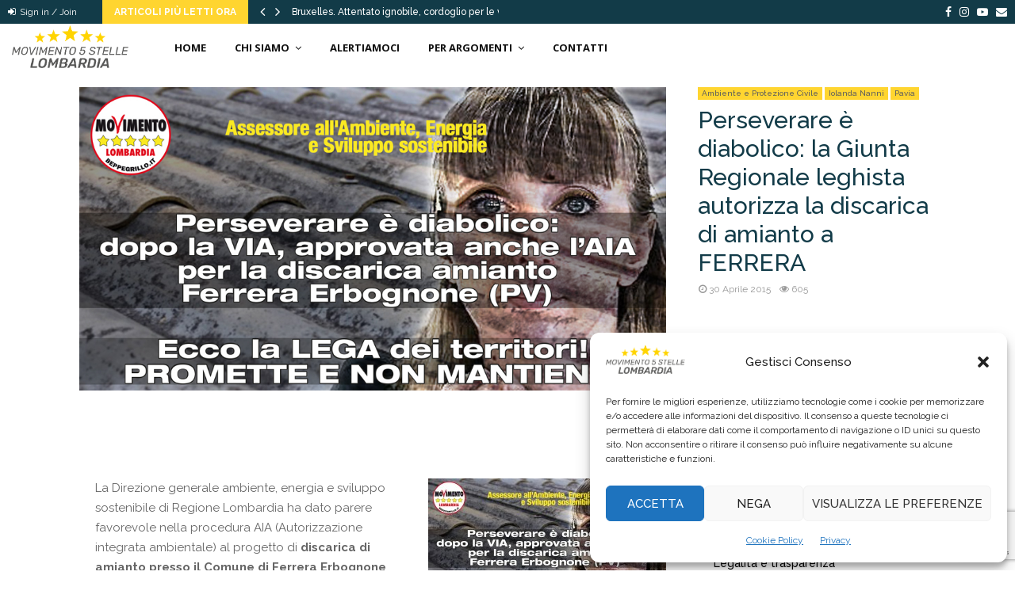

--- FILE ---
content_type: text/html; charset=utf-8
request_url: https://www.google.com/recaptcha/api2/anchor?ar=1&k=6Ld9vHYaAAAAAGuPzLoiTk_JVaZQSiGLFi0qmBj7&co=aHR0cHM6Ly93d3cubG9tYmFyZGlhNXN0ZWxsZS5pdDo0NDM.&hl=en&v=N67nZn4AqZkNcbeMu4prBgzg&size=invisible&anchor-ms=20000&execute-ms=30000&cb=9iq83jvv0f35
body_size: 48915
content:
<!DOCTYPE HTML><html dir="ltr" lang="en"><head><meta http-equiv="Content-Type" content="text/html; charset=UTF-8">
<meta http-equiv="X-UA-Compatible" content="IE=edge">
<title>reCAPTCHA</title>
<style type="text/css">
/* cyrillic-ext */
@font-face {
  font-family: 'Roboto';
  font-style: normal;
  font-weight: 400;
  font-stretch: 100%;
  src: url(//fonts.gstatic.com/s/roboto/v48/KFO7CnqEu92Fr1ME7kSn66aGLdTylUAMa3GUBHMdazTgWw.woff2) format('woff2');
  unicode-range: U+0460-052F, U+1C80-1C8A, U+20B4, U+2DE0-2DFF, U+A640-A69F, U+FE2E-FE2F;
}
/* cyrillic */
@font-face {
  font-family: 'Roboto';
  font-style: normal;
  font-weight: 400;
  font-stretch: 100%;
  src: url(//fonts.gstatic.com/s/roboto/v48/KFO7CnqEu92Fr1ME7kSn66aGLdTylUAMa3iUBHMdazTgWw.woff2) format('woff2');
  unicode-range: U+0301, U+0400-045F, U+0490-0491, U+04B0-04B1, U+2116;
}
/* greek-ext */
@font-face {
  font-family: 'Roboto';
  font-style: normal;
  font-weight: 400;
  font-stretch: 100%;
  src: url(//fonts.gstatic.com/s/roboto/v48/KFO7CnqEu92Fr1ME7kSn66aGLdTylUAMa3CUBHMdazTgWw.woff2) format('woff2');
  unicode-range: U+1F00-1FFF;
}
/* greek */
@font-face {
  font-family: 'Roboto';
  font-style: normal;
  font-weight: 400;
  font-stretch: 100%;
  src: url(//fonts.gstatic.com/s/roboto/v48/KFO7CnqEu92Fr1ME7kSn66aGLdTylUAMa3-UBHMdazTgWw.woff2) format('woff2');
  unicode-range: U+0370-0377, U+037A-037F, U+0384-038A, U+038C, U+038E-03A1, U+03A3-03FF;
}
/* math */
@font-face {
  font-family: 'Roboto';
  font-style: normal;
  font-weight: 400;
  font-stretch: 100%;
  src: url(//fonts.gstatic.com/s/roboto/v48/KFO7CnqEu92Fr1ME7kSn66aGLdTylUAMawCUBHMdazTgWw.woff2) format('woff2');
  unicode-range: U+0302-0303, U+0305, U+0307-0308, U+0310, U+0312, U+0315, U+031A, U+0326-0327, U+032C, U+032F-0330, U+0332-0333, U+0338, U+033A, U+0346, U+034D, U+0391-03A1, U+03A3-03A9, U+03B1-03C9, U+03D1, U+03D5-03D6, U+03F0-03F1, U+03F4-03F5, U+2016-2017, U+2034-2038, U+203C, U+2040, U+2043, U+2047, U+2050, U+2057, U+205F, U+2070-2071, U+2074-208E, U+2090-209C, U+20D0-20DC, U+20E1, U+20E5-20EF, U+2100-2112, U+2114-2115, U+2117-2121, U+2123-214F, U+2190, U+2192, U+2194-21AE, U+21B0-21E5, U+21F1-21F2, U+21F4-2211, U+2213-2214, U+2216-22FF, U+2308-230B, U+2310, U+2319, U+231C-2321, U+2336-237A, U+237C, U+2395, U+239B-23B7, U+23D0, U+23DC-23E1, U+2474-2475, U+25AF, U+25B3, U+25B7, U+25BD, U+25C1, U+25CA, U+25CC, U+25FB, U+266D-266F, U+27C0-27FF, U+2900-2AFF, U+2B0E-2B11, U+2B30-2B4C, U+2BFE, U+3030, U+FF5B, U+FF5D, U+1D400-1D7FF, U+1EE00-1EEFF;
}
/* symbols */
@font-face {
  font-family: 'Roboto';
  font-style: normal;
  font-weight: 400;
  font-stretch: 100%;
  src: url(//fonts.gstatic.com/s/roboto/v48/KFO7CnqEu92Fr1ME7kSn66aGLdTylUAMaxKUBHMdazTgWw.woff2) format('woff2');
  unicode-range: U+0001-000C, U+000E-001F, U+007F-009F, U+20DD-20E0, U+20E2-20E4, U+2150-218F, U+2190, U+2192, U+2194-2199, U+21AF, U+21E6-21F0, U+21F3, U+2218-2219, U+2299, U+22C4-22C6, U+2300-243F, U+2440-244A, U+2460-24FF, U+25A0-27BF, U+2800-28FF, U+2921-2922, U+2981, U+29BF, U+29EB, U+2B00-2BFF, U+4DC0-4DFF, U+FFF9-FFFB, U+10140-1018E, U+10190-1019C, U+101A0, U+101D0-101FD, U+102E0-102FB, U+10E60-10E7E, U+1D2C0-1D2D3, U+1D2E0-1D37F, U+1F000-1F0FF, U+1F100-1F1AD, U+1F1E6-1F1FF, U+1F30D-1F30F, U+1F315, U+1F31C, U+1F31E, U+1F320-1F32C, U+1F336, U+1F378, U+1F37D, U+1F382, U+1F393-1F39F, U+1F3A7-1F3A8, U+1F3AC-1F3AF, U+1F3C2, U+1F3C4-1F3C6, U+1F3CA-1F3CE, U+1F3D4-1F3E0, U+1F3ED, U+1F3F1-1F3F3, U+1F3F5-1F3F7, U+1F408, U+1F415, U+1F41F, U+1F426, U+1F43F, U+1F441-1F442, U+1F444, U+1F446-1F449, U+1F44C-1F44E, U+1F453, U+1F46A, U+1F47D, U+1F4A3, U+1F4B0, U+1F4B3, U+1F4B9, U+1F4BB, U+1F4BF, U+1F4C8-1F4CB, U+1F4D6, U+1F4DA, U+1F4DF, U+1F4E3-1F4E6, U+1F4EA-1F4ED, U+1F4F7, U+1F4F9-1F4FB, U+1F4FD-1F4FE, U+1F503, U+1F507-1F50B, U+1F50D, U+1F512-1F513, U+1F53E-1F54A, U+1F54F-1F5FA, U+1F610, U+1F650-1F67F, U+1F687, U+1F68D, U+1F691, U+1F694, U+1F698, U+1F6AD, U+1F6B2, U+1F6B9-1F6BA, U+1F6BC, U+1F6C6-1F6CF, U+1F6D3-1F6D7, U+1F6E0-1F6EA, U+1F6F0-1F6F3, U+1F6F7-1F6FC, U+1F700-1F7FF, U+1F800-1F80B, U+1F810-1F847, U+1F850-1F859, U+1F860-1F887, U+1F890-1F8AD, U+1F8B0-1F8BB, U+1F8C0-1F8C1, U+1F900-1F90B, U+1F93B, U+1F946, U+1F984, U+1F996, U+1F9E9, U+1FA00-1FA6F, U+1FA70-1FA7C, U+1FA80-1FA89, U+1FA8F-1FAC6, U+1FACE-1FADC, U+1FADF-1FAE9, U+1FAF0-1FAF8, U+1FB00-1FBFF;
}
/* vietnamese */
@font-face {
  font-family: 'Roboto';
  font-style: normal;
  font-weight: 400;
  font-stretch: 100%;
  src: url(//fonts.gstatic.com/s/roboto/v48/KFO7CnqEu92Fr1ME7kSn66aGLdTylUAMa3OUBHMdazTgWw.woff2) format('woff2');
  unicode-range: U+0102-0103, U+0110-0111, U+0128-0129, U+0168-0169, U+01A0-01A1, U+01AF-01B0, U+0300-0301, U+0303-0304, U+0308-0309, U+0323, U+0329, U+1EA0-1EF9, U+20AB;
}
/* latin-ext */
@font-face {
  font-family: 'Roboto';
  font-style: normal;
  font-weight: 400;
  font-stretch: 100%;
  src: url(//fonts.gstatic.com/s/roboto/v48/KFO7CnqEu92Fr1ME7kSn66aGLdTylUAMa3KUBHMdazTgWw.woff2) format('woff2');
  unicode-range: U+0100-02BA, U+02BD-02C5, U+02C7-02CC, U+02CE-02D7, U+02DD-02FF, U+0304, U+0308, U+0329, U+1D00-1DBF, U+1E00-1E9F, U+1EF2-1EFF, U+2020, U+20A0-20AB, U+20AD-20C0, U+2113, U+2C60-2C7F, U+A720-A7FF;
}
/* latin */
@font-face {
  font-family: 'Roboto';
  font-style: normal;
  font-weight: 400;
  font-stretch: 100%;
  src: url(//fonts.gstatic.com/s/roboto/v48/KFO7CnqEu92Fr1ME7kSn66aGLdTylUAMa3yUBHMdazQ.woff2) format('woff2');
  unicode-range: U+0000-00FF, U+0131, U+0152-0153, U+02BB-02BC, U+02C6, U+02DA, U+02DC, U+0304, U+0308, U+0329, U+2000-206F, U+20AC, U+2122, U+2191, U+2193, U+2212, U+2215, U+FEFF, U+FFFD;
}
/* cyrillic-ext */
@font-face {
  font-family: 'Roboto';
  font-style: normal;
  font-weight: 500;
  font-stretch: 100%;
  src: url(//fonts.gstatic.com/s/roboto/v48/KFO7CnqEu92Fr1ME7kSn66aGLdTylUAMa3GUBHMdazTgWw.woff2) format('woff2');
  unicode-range: U+0460-052F, U+1C80-1C8A, U+20B4, U+2DE0-2DFF, U+A640-A69F, U+FE2E-FE2F;
}
/* cyrillic */
@font-face {
  font-family: 'Roboto';
  font-style: normal;
  font-weight: 500;
  font-stretch: 100%;
  src: url(//fonts.gstatic.com/s/roboto/v48/KFO7CnqEu92Fr1ME7kSn66aGLdTylUAMa3iUBHMdazTgWw.woff2) format('woff2');
  unicode-range: U+0301, U+0400-045F, U+0490-0491, U+04B0-04B1, U+2116;
}
/* greek-ext */
@font-face {
  font-family: 'Roboto';
  font-style: normal;
  font-weight: 500;
  font-stretch: 100%;
  src: url(//fonts.gstatic.com/s/roboto/v48/KFO7CnqEu92Fr1ME7kSn66aGLdTylUAMa3CUBHMdazTgWw.woff2) format('woff2');
  unicode-range: U+1F00-1FFF;
}
/* greek */
@font-face {
  font-family: 'Roboto';
  font-style: normal;
  font-weight: 500;
  font-stretch: 100%;
  src: url(//fonts.gstatic.com/s/roboto/v48/KFO7CnqEu92Fr1ME7kSn66aGLdTylUAMa3-UBHMdazTgWw.woff2) format('woff2');
  unicode-range: U+0370-0377, U+037A-037F, U+0384-038A, U+038C, U+038E-03A1, U+03A3-03FF;
}
/* math */
@font-face {
  font-family: 'Roboto';
  font-style: normal;
  font-weight: 500;
  font-stretch: 100%;
  src: url(//fonts.gstatic.com/s/roboto/v48/KFO7CnqEu92Fr1ME7kSn66aGLdTylUAMawCUBHMdazTgWw.woff2) format('woff2');
  unicode-range: U+0302-0303, U+0305, U+0307-0308, U+0310, U+0312, U+0315, U+031A, U+0326-0327, U+032C, U+032F-0330, U+0332-0333, U+0338, U+033A, U+0346, U+034D, U+0391-03A1, U+03A3-03A9, U+03B1-03C9, U+03D1, U+03D5-03D6, U+03F0-03F1, U+03F4-03F5, U+2016-2017, U+2034-2038, U+203C, U+2040, U+2043, U+2047, U+2050, U+2057, U+205F, U+2070-2071, U+2074-208E, U+2090-209C, U+20D0-20DC, U+20E1, U+20E5-20EF, U+2100-2112, U+2114-2115, U+2117-2121, U+2123-214F, U+2190, U+2192, U+2194-21AE, U+21B0-21E5, U+21F1-21F2, U+21F4-2211, U+2213-2214, U+2216-22FF, U+2308-230B, U+2310, U+2319, U+231C-2321, U+2336-237A, U+237C, U+2395, U+239B-23B7, U+23D0, U+23DC-23E1, U+2474-2475, U+25AF, U+25B3, U+25B7, U+25BD, U+25C1, U+25CA, U+25CC, U+25FB, U+266D-266F, U+27C0-27FF, U+2900-2AFF, U+2B0E-2B11, U+2B30-2B4C, U+2BFE, U+3030, U+FF5B, U+FF5D, U+1D400-1D7FF, U+1EE00-1EEFF;
}
/* symbols */
@font-face {
  font-family: 'Roboto';
  font-style: normal;
  font-weight: 500;
  font-stretch: 100%;
  src: url(//fonts.gstatic.com/s/roboto/v48/KFO7CnqEu92Fr1ME7kSn66aGLdTylUAMaxKUBHMdazTgWw.woff2) format('woff2');
  unicode-range: U+0001-000C, U+000E-001F, U+007F-009F, U+20DD-20E0, U+20E2-20E4, U+2150-218F, U+2190, U+2192, U+2194-2199, U+21AF, U+21E6-21F0, U+21F3, U+2218-2219, U+2299, U+22C4-22C6, U+2300-243F, U+2440-244A, U+2460-24FF, U+25A0-27BF, U+2800-28FF, U+2921-2922, U+2981, U+29BF, U+29EB, U+2B00-2BFF, U+4DC0-4DFF, U+FFF9-FFFB, U+10140-1018E, U+10190-1019C, U+101A0, U+101D0-101FD, U+102E0-102FB, U+10E60-10E7E, U+1D2C0-1D2D3, U+1D2E0-1D37F, U+1F000-1F0FF, U+1F100-1F1AD, U+1F1E6-1F1FF, U+1F30D-1F30F, U+1F315, U+1F31C, U+1F31E, U+1F320-1F32C, U+1F336, U+1F378, U+1F37D, U+1F382, U+1F393-1F39F, U+1F3A7-1F3A8, U+1F3AC-1F3AF, U+1F3C2, U+1F3C4-1F3C6, U+1F3CA-1F3CE, U+1F3D4-1F3E0, U+1F3ED, U+1F3F1-1F3F3, U+1F3F5-1F3F7, U+1F408, U+1F415, U+1F41F, U+1F426, U+1F43F, U+1F441-1F442, U+1F444, U+1F446-1F449, U+1F44C-1F44E, U+1F453, U+1F46A, U+1F47D, U+1F4A3, U+1F4B0, U+1F4B3, U+1F4B9, U+1F4BB, U+1F4BF, U+1F4C8-1F4CB, U+1F4D6, U+1F4DA, U+1F4DF, U+1F4E3-1F4E6, U+1F4EA-1F4ED, U+1F4F7, U+1F4F9-1F4FB, U+1F4FD-1F4FE, U+1F503, U+1F507-1F50B, U+1F50D, U+1F512-1F513, U+1F53E-1F54A, U+1F54F-1F5FA, U+1F610, U+1F650-1F67F, U+1F687, U+1F68D, U+1F691, U+1F694, U+1F698, U+1F6AD, U+1F6B2, U+1F6B9-1F6BA, U+1F6BC, U+1F6C6-1F6CF, U+1F6D3-1F6D7, U+1F6E0-1F6EA, U+1F6F0-1F6F3, U+1F6F7-1F6FC, U+1F700-1F7FF, U+1F800-1F80B, U+1F810-1F847, U+1F850-1F859, U+1F860-1F887, U+1F890-1F8AD, U+1F8B0-1F8BB, U+1F8C0-1F8C1, U+1F900-1F90B, U+1F93B, U+1F946, U+1F984, U+1F996, U+1F9E9, U+1FA00-1FA6F, U+1FA70-1FA7C, U+1FA80-1FA89, U+1FA8F-1FAC6, U+1FACE-1FADC, U+1FADF-1FAE9, U+1FAF0-1FAF8, U+1FB00-1FBFF;
}
/* vietnamese */
@font-face {
  font-family: 'Roboto';
  font-style: normal;
  font-weight: 500;
  font-stretch: 100%;
  src: url(//fonts.gstatic.com/s/roboto/v48/KFO7CnqEu92Fr1ME7kSn66aGLdTylUAMa3OUBHMdazTgWw.woff2) format('woff2');
  unicode-range: U+0102-0103, U+0110-0111, U+0128-0129, U+0168-0169, U+01A0-01A1, U+01AF-01B0, U+0300-0301, U+0303-0304, U+0308-0309, U+0323, U+0329, U+1EA0-1EF9, U+20AB;
}
/* latin-ext */
@font-face {
  font-family: 'Roboto';
  font-style: normal;
  font-weight: 500;
  font-stretch: 100%;
  src: url(//fonts.gstatic.com/s/roboto/v48/KFO7CnqEu92Fr1ME7kSn66aGLdTylUAMa3KUBHMdazTgWw.woff2) format('woff2');
  unicode-range: U+0100-02BA, U+02BD-02C5, U+02C7-02CC, U+02CE-02D7, U+02DD-02FF, U+0304, U+0308, U+0329, U+1D00-1DBF, U+1E00-1E9F, U+1EF2-1EFF, U+2020, U+20A0-20AB, U+20AD-20C0, U+2113, U+2C60-2C7F, U+A720-A7FF;
}
/* latin */
@font-face {
  font-family: 'Roboto';
  font-style: normal;
  font-weight: 500;
  font-stretch: 100%;
  src: url(//fonts.gstatic.com/s/roboto/v48/KFO7CnqEu92Fr1ME7kSn66aGLdTylUAMa3yUBHMdazQ.woff2) format('woff2');
  unicode-range: U+0000-00FF, U+0131, U+0152-0153, U+02BB-02BC, U+02C6, U+02DA, U+02DC, U+0304, U+0308, U+0329, U+2000-206F, U+20AC, U+2122, U+2191, U+2193, U+2212, U+2215, U+FEFF, U+FFFD;
}
/* cyrillic-ext */
@font-face {
  font-family: 'Roboto';
  font-style: normal;
  font-weight: 900;
  font-stretch: 100%;
  src: url(//fonts.gstatic.com/s/roboto/v48/KFO7CnqEu92Fr1ME7kSn66aGLdTylUAMa3GUBHMdazTgWw.woff2) format('woff2');
  unicode-range: U+0460-052F, U+1C80-1C8A, U+20B4, U+2DE0-2DFF, U+A640-A69F, U+FE2E-FE2F;
}
/* cyrillic */
@font-face {
  font-family: 'Roboto';
  font-style: normal;
  font-weight: 900;
  font-stretch: 100%;
  src: url(//fonts.gstatic.com/s/roboto/v48/KFO7CnqEu92Fr1ME7kSn66aGLdTylUAMa3iUBHMdazTgWw.woff2) format('woff2');
  unicode-range: U+0301, U+0400-045F, U+0490-0491, U+04B0-04B1, U+2116;
}
/* greek-ext */
@font-face {
  font-family: 'Roboto';
  font-style: normal;
  font-weight: 900;
  font-stretch: 100%;
  src: url(//fonts.gstatic.com/s/roboto/v48/KFO7CnqEu92Fr1ME7kSn66aGLdTylUAMa3CUBHMdazTgWw.woff2) format('woff2');
  unicode-range: U+1F00-1FFF;
}
/* greek */
@font-face {
  font-family: 'Roboto';
  font-style: normal;
  font-weight: 900;
  font-stretch: 100%;
  src: url(//fonts.gstatic.com/s/roboto/v48/KFO7CnqEu92Fr1ME7kSn66aGLdTylUAMa3-UBHMdazTgWw.woff2) format('woff2');
  unicode-range: U+0370-0377, U+037A-037F, U+0384-038A, U+038C, U+038E-03A1, U+03A3-03FF;
}
/* math */
@font-face {
  font-family: 'Roboto';
  font-style: normal;
  font-weight: 900;
  font-stretch: 100%;
  src: url(//fonts.gstatic.com/s/roboto/v48/KFO7CnqEu92Fr1ME7kSn66aGLdTylUAMawCUBHMdazTgWw.woff2) format('woff2');
  unicode-range: U+0302-0303, U+0305, U+0307-0308, U+0310, U+0312, U+0315, U+031A, U+0326-0327, U+032C, U+032F-0330, U+0332-0333, U+0338, U+033A, U+0346, U+034D, U+0391-03A1, U+03A3-03A9, U+03B1-03C9, U+03D1, U+03D5-03D6, U+03F0-03F1, U+03F4-03F5, U+2016-2017, U+2034-2038, U+203C, U+2040, U+2043, U+2047, U+2050, U+2057, U+205F, U+2070-2071, U+2074-208E, U+2090-209C, U+20D0-20DC, U+20E1, U+20E5-20EF, U+2100-2112, U+2114-2115, U+2117-2121, U+2123-214F, U+2190, U+2192, U+2194-21AE, U+21B0-21E5, U+21F1-21F2, U+21F4-2211, U+2213-2214, U+2216-22FF, U+2308-230B, U+2310, U+2319, U+231C-2321, U+2336-237A, U+237C, U+2395, U+239B-23B7, U+23D0, U+23DC-23E1, U+2474-2475, U+25AF, U+25B3, U+25B7, U+25BD, U+25C1, U+25CA, U+25CC, U+25FB, U+266D-266F, U+27C0-27FF, U+2900-2AFF, U+2B0E-2B11, U+2B30-2B4C, U+2BFE, U+3030, U+FF5B, U+FF5D, U+1D400-1D7FF, U+1EE00-1EEFF;
}
/* symbols */
@font-face {
  font-family: 'Roboto';
  font-style: normal;
  font-weight: 900;
  font-stretch: 100%;
  src: url(//fonts.gstatic.com/s/roboto/v48/KFO7CnqEu92Fr1ME7kSn66aGLdTylUAMaxKUBHMdazTgWw.woff2) format('woff2');
  unicode-range: U+0001-000C, U+000E-001F, U+007F-009F, U+20DD-20E0, U+20E2-20E4, U+2150-218F, U+2190, U+2192, U+2194-2199, U+21AF, U+21E6-21F0, U+21F3, U+2218-2219, U+2299, U+22C4-22C6, U+2300-243F, U+2440-244A, U+2460-24FF, U+25A0-27BF, U+2800-28FF, U+2921-2922, U+2981, U+29BF, U+29EB, U+2B00-2BFF, U+4DC0-4DFF, U+FFF9-FFFB, U+10140-1018E, U+10190-1019C, U+101A0, U+101D0-101FD, U+102E0-102FB, U+10E60-10E7E, U+1D2C0-1D2D3, U+1D2E0-1D37F, U+1F000-1F0FF, U+1F100-1F1AD, U+1F1E6-1F1FF, U+1F30D-1F30F, U+1F315, U+1F31C, U+1F31E, U+1F320-1F32C, U+1F336, U+1F378, U+1F37D, U+1F382, U+1F393-1F39F, U+1F3A7-1F3A8, U+1F3AC-1F3AF, U+1F3C2, U+1F3C4-1F3C6, U+1F3CA-1F3CE, U+1F3D4-1F3E0, U+1F3ED, U+1F3F1-1F3F3, U+1F3F5-1F3F7, U+1F408, U+1F415, U+1F41F, U+1F426, U+1F43F, U+1F441-1F442, U+1F444, U+1F446-1F449, U+1F44C-1F44E, U+1F453, U+1F46A, U+1F47D, U+1F4A3, U+1F4B0, U+1F4B3, U+1F4B9, U+1F4BB, U+1F4BF, U+1F4C8-1F4CB, U+1F4D6, U+1F4DA, U+1F4DF, U+1F4E3-1F4E6, U+1F4EA-1F4ED, U+1F4F7, U+1F4F9-1F4FB, U+1F4FD-1F4FE, U+1F503, U+1F507-1F50B, U+1F50D, U+1F512-1F513, U+1F53E-1F54A, U+1F54F-1F5FA, U+1F610, U+1F650-1F67F, U+1F687, U+1F68D, U+1F691, U+1F694, U+1F698, U+1F6AD, U+1F6B2, U+1F6B9-1F6BA, U+1F6BC, U+1F6C6-1F6CF, U+1F6D3-1F6D7, U+1F6E0-1F6EA, U+1F6F0-1F6F3, U+1F6F7-1F6FC, U+1F700-1F7FF, U+1F800-1F80B, U+1F810-1F847, U+1F850-1F859, U+1F860-1F887, U+1F890-1F8AD, U+1F8B0-1F8BB, U+1F8C0-1F8C1, U+1F900-1F90B, U+1F93B, U+1F946, U+1F984, U+1F996, U+1F9E9, U+1FA00-1FA6F, U+1FA70-1FA7C, U+1FA80-1FA89, U+1FA8F-1FAC6, U+1FACE-1FADC, U+1FADF-1FAE9, U+1FAF0-1FAF8, U+1FB00-1FBFF;
}
/* vietnamese */
@font-face {
  font-family: 'Roboto';
  font-style: normal;
  font-weight: 900;
  font-stretch: 100%;
  src: url(//fonts.gstatic.com/s/roboto/v48/KFO7CnqEu92Fr1ME7kSn66aGLdTylUAMa3OUBHMdazTgWw.woff2) format('woff2');
  unicode-range: U+0102-0103, U+0110-0111, U+0128-0129, U+0168-0169, U+01A0-01A1, U+01AF-01B0, U+0300-0301, U+0303-0304, U+0308-0309, U+0323, U+0329, U+1EA0-1EF9, U+20AB;
}
/* latin-ext */
@font-face {
  font-family: 'Roboto';
  font-style: normal;
  font-weight: 900;
  font-stretch: 100%;
  src: url(//fonts.gstatic.com/s/roboto/v48/KFO7CnqEu92Fr1ME7kSn66aGLdTylUAMa3KUBHMdazTgWw.woff2) format('woff2');
  unicode-range: U+0100-02BA, U+02BD-02C5, U+02C7-02CC, U+02CE-02D7, U+02DD-02FF, U+0304, U+0308, U+0329, U+1D00-1DBF, U+1E00-1E9F, U+1EF2-1EFF, U+2020, U+20A0-20AB, U+20AD-20C0, U+2113, U+2C60-2C7F, U+A720-A7FF;
}
/* latin */
@font-face {
  font-family: 'Roboto';
  font-style: normal;
  font-weight: 900;
  font-stretch: 100%;
  src: url(//fonts.gstatic.com/s/roboto/v48/KFO7CnqEu92Fr1ME7kSn66aGLdTylUAMa3yUBHMdazQ.woff2) format('woff2');
  unicode-range: U+0000-00FF, U+0131, U+0152-0153, U+02BB-02BC, U+02C6, U+02DA, U+02DC, U+0304, U+0308, U+0329, U+2000-206F, U+20AC, U+2122, U+2191, U+2193, U+2212, U+2215, U+FEFF, U+FFFD;
}

</style>
<link rel="stylesheet" type="text/css" href="https://www.gstatic.com/recaptcha/releases/N67nZn4AqZkNcbeMu4prBgzg/styles__ltr.css">
<script nonce="u5E9Jn0RhE3rTGvZVeHkBw" type="text/javascript">window['__recaptcha_api'] = 'https://www.google.com/recaptcha/api2/';</script>
<script type="text/javascript" src="https://www.gstatic.com/recaptcha/releases/N67nZn4AqZkNcbeMu4prBgzg/recaptcha__en.js" nonce="u5E9Jn0RhE3rTGvZVeHkBw">
      
    </script></head>
<body><div id="rc-anchor-alert" class="rc-anchor-alert"></div>
<input type="hidden" id="recaptcha-token" value="[base64]">
<script type="text/javascript" nonce="u5E9Jn0RhE3rTGvZVeHkBw">
      recaptcha.anchor.Main.init("[\x22ainput\x22,[\x22bgdata\x22,\x22\x22,\[base64]/[base64]/[base64]/[base64]/[base64]/UltsKytdPUU6KEU8MjA0OD9SW2wrK109RT4+NnwxOTI6KChFJjY0NTEyKT09NTUyOTYmJk0rMTxjLmxlbmd0aCYmKGMuY2hhckNvZGVBdChNKzEpJjY0NTEyKT09NTYzMjA/[base64]/[base64]/[base64]/[base64]/[base64]/[base64]/[base64]\x22,\[base64]\x22,\[base64]/CsU7DkmvDksOtWRQefMKJw4VNw77DslPDuMOQE8Kibg7Dpn7DusK4I8OMIVkRw6gSSsOVwp4jMcOlCDELwpvCncOCwrpDwqYEUX7DrmgywrrDjsK9woTDpsKNwopnADPCi8KoN34rwoPDkMKWOjEIIcO/wrvCnhrDsMOFRGQ+wrfCosKpAsOQU0DCs8Odw7/DkMK3w7vDu25Gw7lmUBxpw5tFdHMqE07DscO1K1zCvlfCi0XDjsObCEbCscK+PgnCoG/Cj0ZyPMODwpDCn3DDtWA/AU7Di03Dq8KMwoApGkYrbMORUMKpwrXCpsOHARzDmhTDvcOGKcOQwrXDqMKHcE7Dl2DDjzBiwrzCpcOPIMOucwVMY27CnMKwJMOSEMKZE3nCk8KXNsK9SAvDqS/Dk8OLAMKwwqVlwpPCm8Oiw5DDshwpP2nDvVYNwq3CusKbb8KnwoTDlSzCpcKOwpDDt8K5KXfCj8OWLHQXw4k5P2zCo8OHw5rDkcOLOVVvw7wrw5zDuUFew4gKakrCsAh5w4/Dq0HDghHDvsKSXjHDg8OPwrjDnsK9w7w2TyQZw7ELG8Oac8OUOUDCpMKzwpjCqMO6MMO5wpE5DcO0wpPCu8K6w5JEFcKEbMKzTRXCh8OzwqEuwq5dwpvDj2LCrsOcw6PCqQjDocKjwqfDusKBMsOHdUpCw4zCkw4oVsK0wo/Dh8K5w6rCssKJdMKFw4HDlsKZGcO7wrjDisK5wqPDo009G0cQw6/CohPCmlAww6Y/NShXwpAFdsOTwosVwpHDhsKWH8K4FUV8e3PClMOqMQ9+RMK0wqgLNcOOw43DnXQlfcKcE8ONw7bDszLDvMOlw5lbGcOLw5HDuRJ9wr3CnMO2wrc7KztYe8OkbQDCo1Q/wrYWw5TCviDCpynDvMKow7EPwq3DtmHCmMKNw5HCpArDm8KbXcOOw5EFZ1jCscKlcz42wrNvw7XCnMKkw5jDq8OoZ8KHwqVBbh/DlMOgWcKDScOqeMOTwovChyXCrMKbw7fCrXVkKEM+w4dQRzXCpsK1AXhRBXFkw4BHw77CtMOWMj3ClMOkDGrDqMOyw5PCi33CusKoZMK0SsKowqdvwpo1w5/DkDXConvClMKIw6drZ39pM8K1wpLDgFLDmcK8HD3DmnsuwpbCnsO9wpYQwoHCgsOTwq/DvQLDiHoae3/CgSAZEcKHbsONw6MYW8KkVsOjEXo7w73CjMO+fh/Cg8OKw6cKeUrDlMORw6h4wo0AAcOzXsK5ODTCpWt/PcKlw6PDogJ8VsOANMOSw6gZZsOrwpImFkA/[base64]/[base64]/CocKVcR9ROyMiw6UyX1lNw4M4wqQ6MsKjMMKZwpxkEFbCgE7DiFzCnsOjw6pNXDdgwozDp8K5EsOgK8KxwqXCg8KHaF1JJAbDpnjChMKRWcOGTMKFW1DCoMKLTsOycMKpCcOkw4XDry/DoxovUcOFwo/CpkjDsisuwobCv8OswqjCjMOnIGTCgMOJwoIsw57Cn8Opw7bDjhzDuMK5wrrDjgzCi8Kew53DhV7Dr8KbTj/[base64]/[base64]/CmcKqGU9kw4zCn8OiwqTCkQYAGsOtw6LDoB0CwpLDicKfwr7DvsK2wrLCrcKfOMOEw5bCv3vDqknDpDY1w5ZrwrDCrWMFwrnDiMOQw7XDiyoQPzF1XcOzdcKhFsOuQcOBCBFdw5Y2wo8uwp5lKwvDlhc/AMKBMMKFw4gewrLDusKAalTCpW16w50xwrTCs3lyw5pNwpsVDkfDuhxVN0JMw7rDsMOtNMOwFXnDtMOxwphGwpTDnsOIPsKUwql5w78MZ20Uw5ZSGknCuy7CuTnDqGHDqjrDvUFlw77ClizDt8OEw5nCpybCrsOgUQd1w6N/[base64]/DpQUPw6XDrFJsQcKywo7Cl0wjFcOyeXPDusKLwqLDocOkLMOLRcKcwqrDkzzCsHhfGSnDrMK9CMKvw6rCqU/DisKKw4Ztw4DCjmTCnGHCusOZccO6w5cUWcOJw7bDpsOTw5N5wo7DgnTCqC5lTnkdMWQRScOFdFvCozHDsMOSwojDrcOqw4MPwrbCqQBEw7xSwrbDrsK1Rj4nEsKPQMO+e8KOwprDvcODwrjCjnHDiVBgIMO6U8Kwf8KiTsO6w4HDv1sqwprCtWdfwrc+w4oUw7/[base64]/CrSU5UmjChMOkw5bDoGxHf8KUwoYpw4PClMOGwr/DgMOYYsKbwrwlecOvacKeRsO7EUwuwqHCo8KvEcKVWREYUcOJGijDksOuw5MnXmfDjVPCmiXCtsO8w4zDsAfCvCTClMOJwrkDw6FRwqQmwrHCusKiwq/[base64]/Do1bDoWHDpsOOw6rDv07CnUzCg8Kkw7oSw41LwolGeT0nw6HDn8Kdw7YewrfDj8KBdsO2w4oROsKLw5IxE0bCgUZ6w7Vkw5EGw7Egw5HCisOrPAfCiT7Dog/CiSLDgcKjwqLCvsOXYsO4WcOfQH5rw51Kw7bDl2HCjMObWsKnw78Lw5zCmzF3LWfDjA/CnA1UwoLDuQ87BwnDm8KfcTdWw6R5F8KdFlvDqz54B8Kdw41Nw6bDlcKfLD/DlcKqwrpbJ8OvdgnDmzISwoRbw7BTKXUbwpLDsMO9w5AyJE5iKBPCosKWB8OoSsORw4JLE3oYw4hbwqvDjE1ow7nDnsKzKcOXUsK1McKdHQPCsEJXcFTDicKBwqhkNMObw4vDpcKXYlXCuiDCjcOuC8Ktw4ohw4DCr8O7wq/[base64]/CqsKZwoJHZz3CvMKuwq3CghTDgyDDucOwJsOiwqLDlWzDmFLDqjvChCkvwpA6RMOlw5/Co8O5w5oYwpjDvsO7MR9yw751dsOgZDpiwpR7wrvDnngDa0nDlR/[base64]/[base64]/DqsKRwpnCq8KrSANOwqXChBxQGiHDtV7Cvl4hw580wrvDqcOWWgRmwrVWQsKMP0jDtXJ+KsKjw6vDr3TCssKAwqtYUhHCtAF/[base64]/DosO/GWYkw4rDnsOkw7klREjDucKjFMOOasOrA8KTw5V/LmFrw5Fsw4PDiUbDmsKpScKKw4DDmsKjw5LDtCxFN0x5wpAFO8KPw5lyFQ3DhUHDssOWw5nDusKawofCnMK3aV7DrsK/wp3ClHfCl8O5K3TCl8ONwq3DgXLClEoMwpQ4w4vDocOOHGlDLCfDjsOSwqPCqcKtU8OjZ8OEJMKrXsKoFsOYCBnCuAN6DsKPwpnDjsKgw7DCh2wzGMK/wrzDqcOfaVA6wozDrcKiEBrDoEVDdHHCpQZ9NcOPQwnCqQdofiDDnsKxfm7Ck0VKw6xQIMOPIMKsw6nDl8O+wrlZwovDiQbCh8K1wrnCnVgNwq/CnMKawptGwoN3DcKNw7gBW8KCbWI/[base64]/DhMOOw5PDqsKAKH3Di2HCmgzDucKjAMOXUURdXkgXwpXChjlqw4jDicO/eMOFw6/DtG1Cw6hMcsKhwrAFNm9rOxfDuHLCvUtFesOPw5BwZsOywo0OWTnCkG0Tw5XDpcKJLcKqVMKSC8OAwpjCmsKAw5hPwoNFaMOxb3/DoE1tw7XDsDHDtwtSw4ICQcO1wrpKwrzDlsK/wo5eHBgxwpnChMOaaFTCq8KjT8Khw5A5w50yI8O5BsOdDMKgw6JsXsOwAHHCpGQEYn4jw57Dg05YwqLDmcKUccKTb8OZw7TDvsK8HyLDjMOHKCQzwpvCmMO5KsKPAVzDisOVfXzCvcKDwqxow4pgwoHCmcKOeFd0NsOAWn/CuGdTKMKzMRLCpcKswrJCdGjCo17CtWPCrg/[base64]/cQfDrMKSVMO+w4Qsw7fDlcO5FMKyb25Iw6IeeXVgw6bCoHXCpz/[base64]/DkHJeOg9tCDTCnsOjHsOMaHvClsKywrJCIwYdKsOVwokBISMqwpsAEMKswqU/KBHDvEvCs8Kaw4huEMKfFcOpwrHDt8KEwrMSSsKYc8OnPMK9w6UQAcOxBwIILsKaChzDscOKw6NwE8OFGHvDm8OLwqbCsMKUwrM/[base64]/[base64]/[base64]/EsOwSsKeRzEjAcKpwp8vw4/ChcKgw4xBDh3CiMOkwpjCoW5OSwgIwrTDgH12w77CqE7Cr8Kkw7pCVhbDpsKaL1HCu8OBXx/DkDrCn3lFS8KHw7fDocKTw5JbAMK0e8KAw44Zw6LCvzhoZ8O+DMOBVA1sw73DpXYXwrgTUcODWsOwBxLDrWYSO8OywoPCiizCjcKSS8KNX1E3EHIRw61AMSnDgmcpw7rDk33Cu3ltDwvDoD/DhMObw6gvw53DusK/[base64]/RMKpEHpjw4IMIxYpw6LCkMKgHhZ7wq92wpQTw78pIsK2Y8O9w4HDhsKlwrvCq8Oxw50Ywo/CvCFXwqLDvA3Cl8KVAzfCsWzCtsOlPcOpAwEdw5Isw6hsOHHCryF9woo8wqNsIlsVc8OvLcOVVsKBP8Otw6B3w7TDgsOqEV7Csz5kwq4yEsKtw6DChlB5ez7DvT/DpG5vw6jCoRIzScO1Zz/CjknCgSBySy3Du8OHw6p/bMK4J8K1w5FywpEpw5YbCHktwrzDgMKdw7TCnWwUw4PDrHEnbAZdJcOQw5TCq2TCsgUEwrDDqwIKRkYHAMOpDGjCs8Kfwp/DuMObZ0DDnWBtGMKnwqArQW/CiMKGwoJLBEoxRMOTw6LDng7DhcKlwqIWWULCnWJ4w7NQw75qAMO2DDvCrVLDqsONw6Egw5xxOAnDq8KMUXXDmMOIw5LDj8K4ayE+UcKswqTDoFgiTlMxwrMcIW3Dpn/DnxRNWcK5w6Y5w4XDvVDDsFvCvj3DukrClCHDlMKSSMKOS3EDw4InCS9AwogHwr0UH8KlbQcqPEowWR4hwovCuXvDuT/CmcOiw58gwpgmw7TDocKYw7p3DsOkwprDosOWLgDCnWTDh8KIwr4+woAhw5o9JkvCt3B5w4w8VDXCncOZHMOUWEfCkkYUIcOww4IFNj0gN8KAw6rCvy9swoDDr8OWwojDmcOzPVgFf8OOw7/CpMObVHzClcOow7jDhyHCrcONw6LCmsKXwqNjCBzChMKCUcOEWBDCn8KnwqDDlWwowrrClGEZwrPDsCcSwr/Do8Kww6h8wqcCwrLDt8KrfMONwqXDqRFLw5kZwrFcw6bCqsO/w70OwrFeV8OcZyTDtnPCocOEw7snw44mw48Aw4kPKA50HcKXJ8OYwrk9IR3DsCfChsKWb0dlUcKDC3glw7Vww7DCisK5wpDCjsO3OcKxTMO8aVzDv8K0AcKSw7rCo8OMJcO0w6bCn3rDpizCvjrDkWkvG8KeRMKncRLCgsKOMEBYwp/ChRrDjXwywo3Cv8Khw6Zxw6vDqcOrN8KOIMKicsKFwqYRIwjCn11/YDjCgsO0WA84PsOAwo4Bw5FmVMKjw6cUwq5Ow6cQXcOWP8O4wqBaVShQw7hGwrfCjMObMcOQUBvCu8Oqw5gnw7/[base64]/[base64]/CicOjSMKLwpIrfXsXVcOCwpcDwp/[base64]/CvcKWw7jCusOSfcORw4gFwq/ChMKDKU4pYw0PBcKrwqHChS/DolDCrgMewqgOwo/DlcONJcKWKg/DlxEzXMOlwobCgRNuWFUgwpDCmTxhw5pCYV7DsBbCk1BYO8KIw5TCnMKSw5onX0PDssOtw53CsMOPV8KPYcOlTsOiw6/DtArCv2bDicOFS8KbdhnDrCJsBMKLwoYlBMOWwpMeJcOrw5R8wpZ7OMOQwojCosKFX2hww4rDssKrXDzDmWjCtsOIHDXDggJsCF5Iw4rCk3bDpTzDhhUMaF/Du23CiUNXbTkjw7DDscORbljDnFtWECF/[base64]/[base64]/w5taQiA3O8KDYT3DhsKnIVPCt8KhHMKYe0bDp8KqwqZLB8KZwrdzwozDsi9swrvCnSXDrX/CucObw6nCqC07OsOYw5pXfRPCjcOtK0wEwpAWJ8OpEjV6XMKnwoVzQMO0w6TDogrCh8KYwq4Sw5V2H8OWw6AyUkBlVUR4wpceeSzCj2YJw4zDr8KCCFs1cMKdQ8KjGCoMwrLCu3BFVzFJP8KIwrnDnjsGwpUkw51LG3LDiHrCr8K/E8KgwpbDs8OAwp/[base64]/CtcKBwrjChcOyKB4dwr3CvsOqaDfDjMOEw6INw6PDlcODw6RgS2PDusKlPAnCgMKuwr5peQ9hw5xGIsOKwoTCmcOKJEUzwpUXXMOSwpVILQhrw7lhV23DrcKaZQ7Dk1AJdcOZwpbCrsO+w6XDhMO/w6E2w7nDo8KxwrRqw63Dp8KpwqLCv8OrVjoSw6rCrsOPw6nDqSNMOiZKworDmcKJAV/DpiLDnMOqRyTCk8KZTsOFwrzDh8O1wpzDgcKTwoQgw5YZwqEHw4rDhVLCiF7Ds3TDqMKcw73DogZAwoJjQcK8IsKYO8O1wobCmMKhbMKhwq5sMyp6JMKfIsONw64gwrtJYcO/wpQzfA1ywohyVMKAw6kqwp/DgV1kSjHDkMODwo/Cv8OWKzHCisOowroowpUUwrlVB8OBMHFUecKdcMOxX8KHNEvCsHodwpfDnkEEw5Vswq5Yw5bCkWIdGcOawrHDj1A+w7/Cgn/Ck8K9HXTDmcO4ElV+YWkuA8KSwpvDmnPCu8K2w6rDsmLDt8O/SjHDuytCwrh4w41rwofCssKdwocWKsORRgjCvm/CpA3Dhi7DrHUOw6vDs8KgOyoaw40GecOZwog2U8OKWXpbf8OoC8O5d8OwwprCiWHCqmYGB8OyZB3CqsKawoPDqmB/[base64]/[base64]/Dr8KKw63ChENhw5BaFcKnb8OwwpZdD8OIM0sZw6TCjwTDn8Kbwok+CMKfIjoawrUowr9SBj3Dvw4Nw5I+w5F4w5fCvizCtXJHwojDhQcjEFHCiW1+wo/ChknDomrDo8KoXVkCw5LCmwfDjxLDg8KTw7TCjMKAw4ltwpxvJjLDslBow7nCosOwO8KOwqrDg8K8wrcWXcKYHsK8wqNyw4Q/ZiQpWzfCisOFw5TDjibCjmDDrUHDkXEAb3wCTy/[base64]/CuMOpOsKPN3QywqpebsOMAsKgw4ZTw7rCkMOoWwQkw4kFwrbDvD/CmsO6bsOaOSXDi8OVwopUw6kyw4DDkWjDomxxw743MyLDuRUlMsOlwqrDnXgRwqrCkMO3BGwaw6nCv8OUw57DvcOYcAVYwowBwrrCgwQTdhLDtT3CssOlwpLCkiUIK8KbFsKRwqPDs2XDqUTCp8KRfV4Bw7NAGU/CgcONEMOBw4jDqmTClMKNw4ABGHVKw4DCv8O4wo9tw5vDmjjDngPDuh4xw4LDpMKRw5nDs8KWw67Cqwwww6k7asKjdzfCpzrCuVMNwqt3FlUTGsK0woRqGRE4WH/CsinChsK5H8K6QGTCi2UAwox3w4zDhBJow5gMOjzCu8K8w7B+wqTCrcK5aF4rwpjDicKfw7FdCsO7w7Vcw4fDocOTwq8Ww4R/w7TCv8O7cizDjRjCksOAb0BRwodqBWvDq8KtPsKkw4hLw71ow4nDqsK3w5ZhwqjCo8Onw4nCgUp7TSnCssKUwrDDsXdgw50qwr/CvHFBwp/CvX7DpcK/w69dw5LDgsOuwrlQdcOFGcOwwp3DpcK9wqBdVGcyw7Nyw6fCpArDlz0taX4WcFDCnsKPEcKdwoVnEsOrRsOHfRRmU8OCAiMcwqRCw5M7WcKXTsKnw7vCnHrCv1M5GsK/w6/DjR0fWcKbBMO1MFMmw6nDh8OxSEbDtcKpw78gQhnDnsKww51tc8K/[base64]/w54DbsKsw5jCuUYDw7lcEgLDqMOkw5xIw5PDgsK1aMKNYAxuACR0UMO7wo3Cq8KiWlpAw4QAw7bDjMOow5Uxw5jDuyBkw6HDqTvDh2nCssKjwoEkw7vClMO5wp0tw6nDtMO/w5TDt8O3U8O1D3jDkVAtwpzCtcK2w5I/wq7CmsK4wqEFPmPDqsOcw4tUwrJywq7Dry9Fw7cKw43CiU5rwr13PkbCg8KZw4QMKnkMwq/[base64]/[base64]/wpTDk8O1UDPCl8KzYcO5w5xzwrXCvMKswpIiN8OHQsK4wowRwrbCpsO6b3PDpMKhw5bDpXcnwq89WMKcwpZEcVHDoMK+NkhBw4rCtXxwwq3CpQvCuSnClQfCqBlcwpnDicK6wo/CqsOswq0MacOOYsKORMKXTxLCi8KHDXlFwrDDtTlrwqwifC8KGV0Rw4rCiMOFw6fDh8K1wq53w74UfB8Mwod/Kk3ClcOfwo3DkMKRw73CrSLDsEN0w6fClsO4PMOlSyXDvlLDjW/CpMKiRQAsb2rCgXvDi8KKwpkvZi5tw57DoQEHSHPDtHHDhyBYSjTCqsOgTMOPaktTwqBHPMKYw58IdlIxY8Opw7jCqcK9AQxMw4bDh8KsGXI2SMO5JsOBdgPCs2Q3wrjDl8KNwr0/DTDDncKVFsKGOVDCsT3CgcKWWEw6Rh/Cv8KQwpQcwoEPZsKKVcOJw7rCucO4e1x0wr53esOLBcKww6jDvGFGEcKCwpdwAR0PF8OCw4fCg3XDrMObw6PDssOtw7LCg8K5C8KxHDUnV2/DsMKrw5MgH8Olw5rCrU3CmcOkw4XCrsKqw4LCqcKlw4/CgcK9wpMKw7xUwq7CnsKvJXzDlsK2IDZkw701Hh41w5vDmk7Cvk/[base64]/bzVuRMO/[base64]/w7MrG8K7AjwoCsKUY8OkfhzCqTPDiMO5wpfCnsORV8OCw53DqsK4w7rChGkZw7Zew7MUGi0weDhZwr3DjH3CkCHClw/DrCrDpGbDsA7DqMOtw5lFCWnCn3BFLcO+wr87woTDrsKXwpoGw6QJCcOuOMKqwpBxH8OawpDCqMKsw4pDw78pw4QgwpgSEcO9wpcXGm7CiAQAwo7DlV/CtMOXwpdpSmHCpmVIwrlcwq00BcOPd8O7wrQmw5hwwqtXwo5XdE3DpBjCli/DvlMiw4/[base64]/[base64]/CqsOaMhbCs8K1c1g4w7Mqw7rDimDCqnvDkMKxw4wZBl7DglbDsMKiP8KAVcOpV8KHYyrCmF1twoRUcsOMHENLVyJ8wqfCr8KwEW3DmcOAw6XDkcOKWGkGWDfDucO/[base64]/QT3CoMOkAsOPOcK2wqtXEzZ5wpbDoVY1ScO/[base64]/CnTBUfMK0FsK6RMO4UcKIVMOTGcO3w4DCkAPCtQPDmMKzPnTCvwPDpsK/e8Kaw4DDm8O2w5w9w4LCv14gJ1zCjMOLw4bCgj/Dv8KYwrE9d8OoBsOpVsKfwqFDw4PDhEHDskXCll/[base64]/ChMO/UCnCksKEAsO9wq7Cv3bDlMKGw5dbasKsw6kREsOGacK9wokccMOTw6HDicKteBDCiSzDmkQEw7YXDk89M0XDjyDDoMOqWnxEw58+w45Xw7XCu8Onw45fDcObw5Z/w6tEwrHCtz3CuEPCmMOuwqDCrmzCgMOKw4/ClBbClsOLZ8KpKRzCvRbCln/DhMKTK3xvwpbDrsOow454WBBqwo3CqCTDjsKvJh/DvsO8wrPCmsK4wpHDncKjw7E2w7jDvmfCkn7DvmTDg8O9ahzDv8O+D8OgUsOvNWprw5nDjkTDugwCw7zDl8KlwqhJKcO/BCptKsKKw7cIw6bClsO3FMKlVTRdw7zDrTjDoQkuLjPCicOjwrFvw4RUwofCgnbDqMOfSsOkwpsLLsOSA8Ksw7vDm28ENMOBRRzCpAzCtyIOQcOgw4rDsmBoUMKzwqJoBsOnXxrCnMKoIMK1ZMK1DzrCisOpF8O+OUQOQETDnMKTB8Kyw4hxJURDw6clQsKJw4/[base64]/DqMOIX8OFwpbDv8Ktw7DCqsKlw7nCkRJ7w5lWDMK7UMKHw6rCqDFGwoQzTsO3IcOiwozCm8OkwpN/[base64]/DnWxXfTVUegx0HUvCvMOtRQ06IlTDgVPDlhnCnMOOPUUSPU8vY8KkwoHDmwVyHRAuw67Ch8OuIMOVwqUQRMOJFnQqAX/CjMKhCDbCpH1JbcKmw6XCs8O9EMKcIcOxMiXDjsO4wpvDgGTDjjl6QsO8w7jDg8Ovw6Aaw7YIw6fCqHfDug4jCsOKwo/Cs8KYDhUlVMKRw59XwqbDlATCocK7ZBkVw7ISwppkUcKqTABWT8O8S8Klw5PCpAcuwpF/wrjDjUY4wpgswqfDjcOucsKpwq3DghNOw5MPHzYsw4jDt8KZw6TCicK/e1LCuUfCm8OQPzMxHX7DhcKyDcOaTTVHOSIaJ3vDtMO5BGEpImV1woDDjCHDu8KXw7Zow7/CmWAXwrA2wqRuQX7Dg8OKIcONwqPCtsKsdsK5UcOEdDddPQtHUzBLwp7DqW/CnXoNIinDmMKvOV3DkcKdfU/CqD89VMKlSQXDm8KjwqLDq2o9UsK4XMO3wq07wqjClsOCTCMUwqvCv8KowokTdwPCscKQw4xRw6XCm8OKAsOgdSASwoTCisOSw6FSwrPCs3XDszMndMKEwqoSWEA7EMOJeMOuwpTDssKtwrjDqsK/w4BzwoTCjcOWCcOfEMOpRzDCisODwoZswro3wpAxXyHCmS3DrgZXJcOONSrDnMKWD8K7WVDCtsO9GcKjcgrDvMOsVyvDnjHDnMObPsKzCjHDtcK+SnIWIW9sAcORN3xJw5d8BcO6w4Iaw7rDgXYxwp/Dl8OSw5LDrsKyLcKsTioiGBwGXQHDhMK7C1prE8KdVHnCssK0w57Di2Q7w43CvMOYZiUtwpwfA8KSVMK9bm/Cl8KGwoosEUvDrcOUN8KYw7khwpXDhwvChkDDjwsIwqIbw7nDr8Oawqo4FnTDmMOmwoHDlChVw53CuMKiLcKBwoXDohLDgcK7wpjCrcOkw7/[base64]/Di8KOFMKvwqs2wqYJfcOqwqzDhMKXdMOUFALDqsKWJANXFH3CoRI6w4s0woHDrcK0McKLTsK1wrNIwqwTF15XBxvDkcOnwoHDisKeHktnNcKIExgBwpp/PV4iEcONE8KRKFbCqTzCuhJnwrfCoHjDihnDrmt4w51YWRkaBcK/C8OxLWxhfSFVFMK4wofDlyjDpsOxw6LDrXXCgcK+wp8YEVjCgcOnL8OwLTVow7VQw5TCv8OAwqbChMKIw5FrVsOuw5lpWMO2H2M4NFDCtCjCkzbDr8OYwr/Cr8O7w5LCgC98b8KveSTCssKxwrV8ZHPDoXDDlWXDlMKswo7DgsOXw7hODmnCl2vClXNUCsKBwoPCuTfCmkPCsXpyGsOFwpwVAyYlIMKwwpoyw6bCj8OOw594wrvDvCY0wo7Cig/CscKBwqZWRW/DvyPDmmvCvxXDhcOzwp5Uw6fCq3xkLsKbbgXDlih9GyfCni3DoMOhw4fCk8OnwqXDiArCtUwUcMOGwoLCsMO2ZMK5wqBHwqTDnsKxwqx8woYSw6pyKsOSwrBRVsO4wq8QwodzZsKqwqdiw4LDjE5+wozDuMKPXXrCtCZCFh7DmsOIXMOSw6HCkcOtwo0dI2jDtMOKw6/CjMKldcKWBHbCl0Nmw492w77CosKxwp/Dp8KjBsKfw6xww6M/wpTCo8KDQER0G31hwrMtwp8HwozDusKaw7XDrF3DuCrDlsOKEBHCsMOTYMOLYMODWcKSbHjDu8Oiwo4swoLCom51HyLCm8KMw6IqY8KFYmHDlh3CrVU3woZmYghVw6QsbMKVHGvCtVDDkMOqw4cuwqtnw6DDuH/DvcOyw6ZqwqBLw7NUwoElGRTCkMKHw593L8KuHMO6wr1SAxtQKEdeDcKDw6xkwp/DmFVMwojDgEZFWcK9OMKdc8KAYsKow7NTF8Okwp4ewoLDuhlFwqg4AMK2woQ+ADpYwpIwL3TDkW9ZwoUiGsOUw6nCs8K5HGx9wpZdEx/[base64]/CvkPCgyROCMOMM0bDoV3Cix05H3DCksKpwocvw5x8cMOSbC3CpcOvwpzDhcKmQRvDjMOHwoEBwphUHABPXcO4JBVZwrDDvsOkdCprQHJZXsKeaMOWQwfDrkxsBsOjYMK4Z2UAwr/[base64]/PwfCvTTCisKyw41AKMKlwpRIw4V+wo9bw5tswqQew5vCm8K5MXnCpCF/wq0bw6LDkVvDmA9Mw714w71ew7Uyw53DpwlyNsKUfcOOw7PCr8Opw6ttwqzDpcOAwqXDhVM0wpY9w6fDrwDCulTDgkfDtWHChsO0w6vDvcONWFppwoEjwq3DpW3CicOiwpzDnh1WBWXDpcOAZCIFIsKsQQQMwqjDtTHCjcKlRXPChsOqD8O/[base64]/Do8O2UsOjwpzCgQHCjiwHw43DjQpRwrXDqsKpwp3Cr8OrWMOXwrLCvVHCoWzCuG5mw6HDt3XClMKuNyUbG8KiwoPDuiJYK0PDkMOuDcK/[base64]/CvlPDmH7DrcKow5nDpMKicy/[base64]/w5fDq8KcIW4Vw6rCv8ODwphIw6rCjzvCgMKfBiDCmxJrwpbDl8Khw6IewoBfO8KdPBR3BjVUfMKbR8KRwr9tCQTCscKNay/Ct8OswonDvcKMw7MBbcK5KcOtFsOMbVEZw68rFTnCgcKTw4ZSw5wbey5awqLDoUnCmsOEw4R+w7R2SMOnIsKgwpFrw48DwpjChxPDg8KLFQ5PwpXDsDnCuGLChH3DmlfDkjvDrcO/wrd/WcOST1BlOcKoe8KYAxJ9BwPCkQPDicOWwoPCly1MwpElR2Ubw7UXwrF3wrPCin/Cj3pEw5wGGW7Cm8Kfw7vCtMOUDX4DTsKEGncEwoY2aMKQasOWfcKjwqtgw4bDksKjw7RTw6coYcKJw5DCn0bDrwxVw4bCucOlJsKzwqwzLUvDl0bDrsKoEsOvBMKBGinChmBlOcKyw6XCt8OKwpFQw7PCpcKIEsOYIFB8CsK5DjlqRFvDgcKew4V2wrXDth/[base64]/DmQEVwrBSWy0fw43ClgTCslBMS0Aew5TDvDVZwpNZwo9+w619IsK8wrzCtUrDrsO4w7PDhMOFw7sXDcO3wrlxw74Ew5AhR8KHK8O2wrPCgMOuw4/CnT/[base64]/[base64]/[base64]/[base64]/[base64]/DvsKOR8KHW8O8OBAjwogKWn8NwpU6wp/CpsOUwr8uZHLDuMOfwpXCvlnDh8O0wrxTSMOvwoBIJcKTezPChSpdwotVQ0TDpALCrgPCmMOfGsKpLC3Dh8OPwrzCiUhywpfCl8Oew4XDpcOlXMOwLFNdSMK+w5xaLw7Cl2PDi0LCosOvJ10YwqcVXz08AMK/w5DCqsKvc2jCjHErRi9dMXHDnA8TMmPCq13DvhYkQVnCt8O0wprDmMK+w4TCo08ew47CpcK6wpdtQMOOCMObw5Ilw6Ynw67DoMOhw7toXgQxc8OKaH0aw7hnw4FZcAUPWzrDrC/Ch8KjwoQ4CyIQwpzCocOcw68Aw4HCtMODwqALQsOwZ3TClgkDY1HDh2zDmcOEwqMXw6RVJjFwwrzCtQB7dXx3RMO3w7/DoRDDrsOOJsOnLTtzdVzCvF3CosOKw5/CnC/CqcKhC8Kiw5skw6PDqMO0w6hcCcObIcO5w6bClAdoKzPCmDjChDXDj8OMfsObcAEfw7JPfGjDusKJHcKOw4kQw7ouw40Zw6HDt8KvwrfCp1c8N2rDhsOPw63DqsOKwrbDqSxBw4l8w7fDilXChMO0bsKnw4PDqcK6fMKze3M/CMKqwonDtlLClcOFaMK8wopbwpkew6XDlsORw5nCg2PCssOsacK+wq3CrsOTdcKPw6h1w7sww70xNMKuwqU3wqkgUgvCj0DDmMKDVcOXw6TCs1bCgiQCay/[base64]/CscKHw5AicsOew6vClx/CjRnDmV7Cu8KRwqZjw7DDpsOCcMOnS8Kkwq8Cw7sOazDDkMOdw6LCkMOPGTnDgsKcwprCtxIRw65Bw4UTw5FNUihJw5zDpcORWz1ow6l+XQ9zPcKlecOzwpc2dFDDo8O5cV/[base64]/[base64]/[base64]/Dvh8gLMKAwqk5wpnCpsK+ewrCisOWwq3Cjm8ow4HCvGdKw5A1dsKvw4oZJMO4E8OJBsO3f8Ovwp7CmkTCtcOxczMgLFjCrcOxSMKyOEMXe08Sw6hawodvVMO/wpw0YSNtN8ORQMOVw6vDuyvCj8OVwqTCtR3DiAbDqsKKJ8O3woNMacKgdMKcUj3CksOkwo/DvnhwwpnDq8KBdDDDl8KjwovDmyfDncKrQ0kVw5dhCMO/wpQ2w7/DrSHDiBFGd8OtwqYoOcKLT0zCsXRnwrfCpMOxAcKXwrLCvHrDssOyBhrChCXDl8ObGcOfUcK8w7XCvMKCMcOow7TCjMKVw5/[base64]/CrU0EwpI6fCrDpcKhJCAaNMKUw4BHw6nCmWPDrMKYw41Xw7jDiMK3wrZJC8O/wqJ9w7PDtcOaaEvCtRrDmMO1wpVAcQfDgcONFAzDh8OlF8KGRAVMbMKswqLCocK/EXHDvMOWwrAMFhjDpMOVEXbCqsK3XV3CoMKkwo5lwqzDq03Dk3duw7slNMOtwqxZw6l/AsOmYWoudVEYDsOcVEIBb8Oiw6EiUSPDum7CuhcrQS8Aw4HCsMK5asK5w5I9FsKfwpV1cxrCnVjCtktRwqpNw6zCtwbCnMKww6LDmSLCtUvCtBYcI8Ova8KjwokmfHjDvsKqNMKRwp3Cjhpww47DiMKuQiplwrh/WcK1w69Aw63DtGDDk3XDnn7DrQ8iw5NjAhHDrUDDn8Kxw6VoLirDj8KQcQckwp3DuMKOwpnDng9NYMK6wqIMw6FZP8KVIsO3ZcOqw4A1D8KdM8K0V8KnwpjDlcKpHjAcfGN4DiUnwrFuwrrCh8OyT8OjFlfDpMKdPF0+fcKCWMO4w57DtcK/ShNvw7nCvw7DmUjCh8Ogwp/CqARFw6kGKj/Dhj3DvcK8w7klJgN7PSfDgwTChjvCosOYWMKDwpvDkhxmwqHDlMKndcK8BMKowqtBC8OXLmQEAcO5wpxFIntnC8Odw6xXC21kw73DuBcLw4XDscKtEcOUSF3CoXw6Gk3DhgVBTMOvecKjI8Ohw5PDocKPCzFhdsK1fnHDpsKOwoR/TmwfUsOIDxZSwpjCnMKeYsKIIcKNw6HCksKgLsKZecKlwrDChsOswrROw57Du3YzTgtTcsK4TcK6ckbCl8Okw45THTgUwoTCssK5Q8KRE23CssO+fn1swoY+VsKBDsKbwpwow5A2OcOFw7hOwp09wq/DgcOqJwciAsOqPCjCoWbCnsOcwrFOwpkXw4pswozDmMOXwoLCn3DDhlbDgsK7bMOOKDFUFDnDiBXChMKlEz0NPxZyfDjCkS4qWGlcwoTClcKTGsONNzEkwrnCmiDDmBDCocOnw6rCiRk5ZMO2wrgRR8OOWi/Cog3CtcKRwoEgw6zDrHfDucKfVEtcw5/[base64]\x22],null,[\x22conf\x22,null,\x226Ld9vHYaAAAAAGuPzLoiTk_JVaZQSiGLFi0qmBj7\x22,0,null,null,null,0,[21,125,63,73,95,87,41,43,42,83,102,105,109,121],[7059694,563],0,null,null,null,null,0,null,0,null,700,1,null,0,\[base64]/76lBhn6iwkZoQoZnOKMAhnM8xEZ\x22,0,0,null,null,1,null,0,1,null,null,null,0],\x22https://www.lombardia5stelle.it:443\x22,null,[3,1,1],null,null,null,1,3600,[\x22https://www.google.com/intl/en/policies/privacy/\x22,\x22https://www.google.com/intl/en/policies/terms/\x22],\x22Y+sV1XM3cHeInTQiPHKu0sy2eh0qFvZgVxY6lBc44qQ\\u003d\x22,1,0,null,1,1770013806754,0,0,[113,204,107],null,[38,64,53,113],\x22RC-mPW3XFlMGMap9A\x22,null,null,null,null,null,\x220dAFcWeA49o5u-1KP2gKrgL3RpLquEwhwKRbo4wQoWiAvWMc9bhkrqgZfp8oQNOW61O0v3IW59wj7QqyqT2pHMI4gmDNLHevIXzg\x22,1770096606748]");
    </script></body></html>